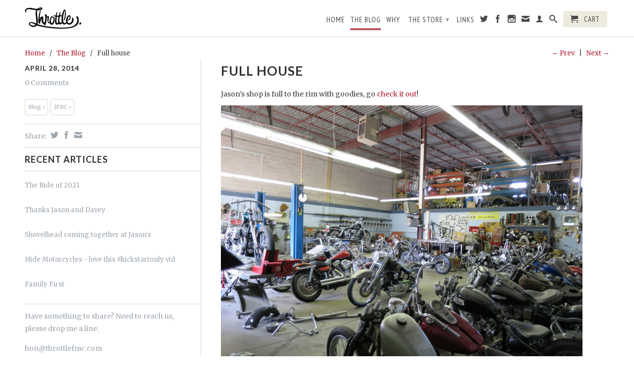

--- FILE ---
content_type: text/html; charset=utf-8
request_url: https://www.throttlefmc.com/blogs/throttlemc/16706399-full-house
body_size: 11829
content:
<!DOCTYPE html>
<!--[if lt IE 7 ]><html class="ie ie6" lang="en"> <![endif]-->
<!--[if IE 7 ]><html class="ie ie7" lang="en"> <![endif]-->
<!--[if IE 8 ]><html class="ie ie8" lang="en"> <![endif]-->
<!--[if (gte IE 9)|!(IE)]><!--><html lang="en"> <!--<![endif]-->
  <head>
    <meta charset="utf-8">
    <meta http-equiv="cleartype" content="on">
    <meta name="robots" content="index,follow">
      
    <title>Full house | Throttle. Chops &amp; Bobs</title>

    
      <meta name="description" content="Jason&#39;s shop is full to the rim with goodies, go check it out!" />
    

    

<meta name="author" content="Throttle. Chops &amp; Bobs">
<meta property="og:url" content="https://www.throttlefmc.com/blogs/throttlemc/16706399-full-house">
<meta property="og:site_name" content="Throttle. Chops &amp; Bobs">


  <meta property="og:type" content="article">
  <meta property="og:title" content="Full house">
  
  
    
    
    
  <meta property="og:image" content="http://cdn.shopify.com/s/files/1/0648/3795/files/blog_busy1.jpg?16914">
  <meta property="og:image:secure_url" content="https://cdn.shopify.com/s/files/1/0648/3795/files/blog_busy1.jpg?16914">
    
  


  <meta property="og:description" content="Jason&#39;s shop is full to the rim with goodies, go check it out!">





  <meta name="twitter:site" content="@shopify">


  <meta name="twitter:card" content="summary">
  <meta name="twitter:title" content="Full house">
  <meta name="twitter:description" content="Jason&#39;s shop is full to the rim with goodies, go check it out!   ">
  
  
    
    
    
    <meta property="twitter:image" content="http://cdn.shopify.com/s/files/1/0648/3795/files/blog_busy1.jpg?16914">
    
  


    
    

    <!-- Mobile Specific Metas -->
    <meta name="HandheldFriendly" content="True">
    <meta name="MobileOptimized" content="320">
    <meta name="viewport" content="width=device-width, initial-scale=1, maximum-scale=1"> 

    <!-- Stylesheets -->
    <link href="//www.throttlefmc.com/cdn/shop/t/2/assets/styles.css?v=183223393422937779131674755477" rel="stylesheet" type="text/css" media="all" />
    <!--[if lte IE 9]>
      <link href="//www.throttlefmc.com/cdn/shop/t/2/assets/ie.css?v=16370617434440559491410359038" rel="stylesheet" type="text/css" media="all" />
    <![endif]-->
    <!--[if lte IE 7]>
      //www.throttlefmc.com/cdn/shop/t/2/assets/lte-ie7.js?v=163036231798125265921410359037
    <![endif]-->

    <!-- Icons -->
    <link rel="shortcut icon" type="image/x-icon" href="//www.throttlefmc.com/cdn/shop/t/2/assets/favicon.png?v=62823297151834902011410406789">
    <link rel="canonical" href="https://www.throttlefmc.com/blogs/throttlemc/16706399-full-house" />

    <!-- Custom Fonts -->
    <link href='//fonts.googleapis.com/css?family=.|Lato:light,normal,bold|Lato:light,normal,bold|PT+Sans+Narrow:light,normal,bold|Merriweather:light,normal,bold' rel='stylesheet' type='text/css'>
    
    

    <!-- jQuery and jQuery fallback -->
    <script src="//ajax.googleapis.com/ajax/libs/jquery/1.11.1/jquery.min.js"></script>
    <script>window.jQuery || document.write("<script src='//www.throttlefmc.com/cdn/shop/t/2/assets/jquery.min.js?v=134162713284037891001410359037'>\x3C/script>")</script>
    <script src="//www.throttlefmc.com/cdn/shop/t/2/assets/app.js?v=121867184203066933311413490915" type="text/javascript"></script>
    <script src="//www.throttlefmc.com/cdn/shop/t/2/assets/cloudzoom.js?v=104616995397853539871410359036" type="text/javascript"></script>
    <script src="//www.throttlefmc.com/cdn/shopifycloud/storefront/assets/themes_support/option_selection-b017cd28.js" type="text/javascript"></script>        
  
    <script src="//www.throttlefmc.com/cdn/shop/t/2/assets/blog-pop.js?v=69828235058188950911413482778" type="text/javascript"></script>
    
    
    
    <script>window.performance && window.performance.mark && window.performance.mark('shopify.content_for_header.start');</script><meta id="shopify-digital-wallet" name="shopify-digital-wallet" content="/6483795/digital_wallets/dialog">
<meta name="shopify-checkout-api-token" content="ae63e714454a33551a230e1511ef9e0f">
<meta id="in-context-paypal-metadata" data-shop-id="6483795" data-venmo-supported="false" data-environment="production" data-locale="en_US" data-paypal-v4="true" data-currency="USD">
<link rel="alternate" type="application/atom+xml" title="Feed" href="/blogs/throttlemc.atom" />
<script async="async" src="/checkouts/internal/preloads.js?locale=en-US"></script>
<script id="shopify-features" type="application/json">{"accessToken":"ae63e714454a33551a230e1511ef9e0f","betas":["rich-media-storefront-analytics"],"domain":"www.throttlefmc.com","predictiveSearch":true,"shopId":6483795,"locale":"en"}</script>
<script>var Shopify = Shopify || {};
Shopify.shop = "throttlemc.myshopify.com";
Shopify.locale = "en";
Shopify.currency = {"active":"USD","rate":"1.0"};
Shopify.country = "US";
Shopify.theme = {"name":"Retina","id":10726735,"schema_name":null,"schema_version":null,"theme_store_id":601,"role":"main"};
Shopify.theme.handle = "null";
Shopify.theme.style = {"id":null,"handle":null};
Shopify.cdnHost = "www.throttlefmc.com/cdn";
Shopify.routes = Shopify.routes || {};
Shopify.routes.root = "/";</script>
<script type="module">!function(o){(o.Shopify=o.Shopify||{}).modules=!0}(window);</script>
<script>!function(o){function n(){var o=[];function n(){o.push(Array.prototype.slice.apply(arguments))}return n.q=o,n}var t=o.Shopify=o.Shopify||{};t.loadFeatures=n(),t.autoloadFeatures=n()}(window);</script>
<script id="shop-js-analytics" type="application/json">{"pageType":"article"}</script>
<script defer="defer" async type="module" src="//www.throttlefmc.com/cdn/shopifycloud/shop-js/modules/v2/client.init-shop-cart-sync_BApSsMSl.en.esm.js"></script>
<script defer="defer" async type="module" src="//www.throttlefmc.com/cdn/shopifycloud/shop-js/modules/v2/chunk.common_CBoos6YZ.esm.js"></script>
<script type="module">
  await import("//www.throttlefmc.com/cdn/shopifycloud/shop-js/modules/v2/client.init-shop-cart-sync_BApSsMSl.en.esm.js");
await import("//www.throttlefmc.com/cdn/shopifycloud/shop-js/modules/v2/chunk.common_CBoos6YZ.esm.js");

  window.Shopify.SignInWithShop?.initShopCartSync?.({"fedCMEnabled":true,"windoidEnabled":true});

</script>
<script id="__st">var __st={"a":6483795,"offset":-18000,"reqid":"3fb44f39-0a6a-4abc-b6f5-3aa092e7c498-1768863116","pageurl":"www.throttlefmc.com\/blogs\/throttlemc\/16706399-full-house","s":"articles-16706399","u":"f656e5b921ae","p":"article","rtyp":"article","rid":16706399};</script>
<script>window.ShopifyPaypalV4VisibilityTracking = true;</script>
<script id="captcha-bootstrap">!function(){'use strict';const t='contact',e='account',n='new_comment',o=[[t,t],['blogs',n],['comments',n],[t,'customer']],c=[[e,'customer_login'],[e,'guest_login'],[e,'recover_customer_password'],[e,'create_customer']],r=t=>t.map((([t,e])=>`form[action*='/${t}']:not([data-nocaptcha='true']) input[name='form_type'][value='${e}']`)).join(','),a=t=>()=>t?[...document.querySelectorAll(t)].map((t=>t.form)):[];function s(){const t=[...o],e=r(t);return a(e)}const i='password',u='form_key',d=['recaptcha-v3-token','g-recaptcha-response','h-captcha-response',i],f=()=>{try{return window.sessionStorage}catch{return}},m='__shopify_v',_=t=>t.elements[u];function p(t,e,n=!1){try{const o=window.sessionStorage,c=JSON.parse(o.getItem(e)),{data:r}=function(t){const{data:e,action:n}=t;return t[m]||n?{data:e,action:n}:{data:t,action:n}}(c);for(const[e,n]of Object.entries(r))t.elements[e]&&(t.elements[e].value=n);n&&o.removeItem(e)}catch(o){console.error('form repopulation failed',{error:o})}}const l='form_type',E='cptcha';function T(t){t.dataset[E]=!0}const w=window,h=w.document,L='Shopify',v='ce_forms',y='captcha';let A=!1;((t,e)=>{const n=(g='f06e6c50-85a8-45c8-87d0-21a2b65856fe',I='https://cdn.shopify.com/shopifycloud/storefront-forms-hcaptcha/ce_storefront_forms_captcha_hcaptcha.v1.5.2.iife.js',D={infoText:'Protected by hCaptcha',privacyText:'Privacy',termsText:'Terms'},(t,e,n)=>{const o=w[L][v],c=o.bindForm;if(c)return c(t,g,e,D).then(n);var r;o.q.push([[t,g,e,D],n]),r=I,A||(h.body.append(Object.assign(h.createElement('script'),{id:'captcha-provider',async:!0,src:r})),A=!0)});var g,I,D;w[L]=w[L]||{},w[L][v]=w[L][v]||{},w[L][v].q=[],w[L][y]=w[L][y]||{},w[L][y].protect=function(t,e){n(t,void 0,e),T(t)},Object.freeze(w[L][y]),function(t,e,n,w,h,L){const[v,y,A,g]=function(t,e,n){const i=e?o:[],u=t?c:[],d=[...i,...u],f=r(d),m=r(i),_=r(d.filter((([t,e])=>n.includes(e))));return[a(f),a(m),a(_),s()]}(w,h,L),I=t=>{const e=t.target;return e instanceof HTMLFormElement?e:e&&e.form},D=t=>v().includes(t);t.addEventListener('submit',(t=>{const e=I(t);if(!e)return;const n=D(e)&&!e.dataset.hcaptchaBound&&!e.dataset.recaptchaBound,o=_(e),c=g().includes(e)&&(!o||!o.value);(n||c)&&t.preventDefault(),c&&!n&&(function(t){try{if(!f())return;!function(t){const e=f();if(!e)return;const n=_(t);if(!n)return;const o=n.value;o&&e.removeItem(o)}(t);const e=Array.from(Array(32),(()=>Math.random().toString(36)[2])).join('');!function(t,e){_(t)||t.append(Object.assign(document.createElement('input'),{type:'hidden',name:u})),t.elements[u].value=e}(t,e),function(t,e){const n=f();if(!n)return;const o=[...t.querySelectorAll(`input[type='${i}']`)].map((({name:t})=>t)),c=[...d,...o],r={};for(const[a,s]of new FormData(t).entries())c.includes(a)||(r[a]=s);n.setItem(e,JSON.stringify({[m]:1,action:t.action,data:r}))}(t,e)}catch(e){console.error('failed to persist form',e)}}(e),e.submit())}));const S=(t,e)=>{t&&!t.dataset[E]&&(n(t,e.some((e=>e===t))),T(t))};for(const o of['focusin','change'])t.addEventListener(o,(t=>{const e=I(t);D(e)&&S(e,y())}));const B=e.get('form_key'),M=e.get(l),P=B&&M;t.addEventListener('DOMContentLoaded',(()=>{const t=y();if(P)for(const e of t)e.elements[l].value===M&&p(e,B);[...new Set([...A(),...v().filter((t=>'true'===t.dataset.shopifyCaptcha))])].forEach((e=>S(e,t)))}))}(h,new URLSearchParams(w.location.search),n,t,e,['guest_login'])})(!0,!0)}();</script>
<script integrity="sha256-4kQ18oKyAcykRKYeNunJcIwy7WH5gtpwJnB7kiuLZ1E=" data-source-attribution="shopify.loadfeatures" defer="defer" src="//www.throttlefmc.com/cdn/shopifycloud/storefront/assets/storefront/load_feature-a0a9edcb.js" crossorigin="anonymous"></script>
<script data-source-attribution="shopify.dynamic_checkout.dynamic.init">var Shopify=Shopify||{};Shopify.PaymentButton=Shopify.PaymentButton||{isStorefrontPortableWallets:!0,init:function(){window.Shopify.PaymentButton.init=function(){};var t=document.createElement("script");t.src="https://www.throttlefmc.com/cdn/shopifycloud/portable-wallets/latest/portable-wallets.en.js",t.type="module",document.head.appendChild(t)}};
</script>
<script data-source-attribution="shopify.dynamic_checkout.buyer_consent">
  function portableWalletsHideBuyerConsent(e){var t=document.getElementById("shopify-buyer-consent"),n=document.getElementById("shopify-subscription-policy-button");t&&n&&(t.classList.add("hidden"),t.setAttribute("aria-hidden","true"),n.removeEventListener("click",e))}function portableWalletsShowBuyerConsent(e){var t=document.getElementById("shopify-buyer-consent"),n=document.getElementById("shopify-subscription-policy-button");t&&n&&(t.classList.remove("hidden"),t.removeAttribute("aria-hidden"),n.addEventListener("click",e))}window.Shopify?.PaymentButton&&(window.Shopify.PaymentButton.hideBuyerConsent=portableWalletsHideBuyerConsent,window.Shopify.PaymentButton.showBuyerConsent=portableWalletsShowBuyerConsent);
</script>
<script data-source-attribution="shopify.dynamic_checkout.cart.bootstrap">document.addEventListener("DOMContentLoaded",(function(){function t(){return document.querySelector("shopify-accelerated-checkout-cart, shopify-accelerated-checkout")}if(t())Shopify.PaymentButton.init();else{new MutationObserver((function(e,n){t()&&(Shopify.PaymentButton.init(),n.disconnect())})).observe(document.body,{childList:!0,subtree:!0})}}));
</script>
<link id="shopify-accelerated-checkout-styles" rel="stylesheet" media="screen" href="https://www.throttlefmc.com/cdn/shopifycloud/portable-wallets/latest/accelerated-checkout-backwards-compat.css" crossorigin="anonymous">
<style id="shopify-accelerated-checkout-cart">
        #shopify-buyer-consent {
  margin-top: 1em;
  display: inline-block;
  width: 100%;
}

#shopify-buyer-consent.hidden {
  display: none;
}

#shopify-subscription-policy-button {
  background: none;
  border: none;
  padding: 0;
  text-decoration: underline;
  font-size: inherit;
  cursor: pointer;
}

#shopify-subscription-policy-button::before {
  box-shadow: none;
}

      </style>

<script>window.performance && window.performance.mark && window.performance.mark('shopify.content_for_header.end');</script>
  <link href="https://monorail-edge.shopifysvc.com" rel="dns-prefetch">
<script>(function(){if ("sendBeacon" in navigator && "performance" in window) {try {var session_token_from_headers = performance.getEntriesByType('navigation')[0].serverTiming.find(x => x.name == '_s').description;} catch {var session_token_from_headers = undefined;}var session_cookie_matches = document.cookie.match(/_shopify_s=([^;]*)/);var session_token_from_cookie = session_cookie_matches && session_cookie_matches.length === 2 ? session_cookie_matches[1] : "";var session_token = session_token_from_headers || session_token_from_cookie || "";function handle_abandonment_event(e) {var entries = performance.getEntries().filter(function(entry) {return /monorail-edge.shopifysvc.com/.test(entry.name);});if (!window.abandonment_tracked && entries.length === 0) {window.abandonment_tracked = true;var currentMs = Date.now();var navigation_start = performance.timing.navigationStart;var payload = {shop_id: 6483795,url: window.location.href,navigation_start,duration: currentMs - navigation_start,session_token,page_type: "article"};window.navigator.sendBeacon("https://monorail-edge.shopifysvc.com/v1/produce", JSON.stringify({schema_id: "online_store_buyer_site_abandonment/1.1",payload: payload,metadata: {event_created_at_ms: currentMs,event_sent_at_ms: currentMs}}));}}window.addEventListener('pagehide', handle_abandonment_event);}}());</script>
<script id="web-pixels-manager-setup">(function e(e,d,r,n,o){if(void 0===o&&(o={}),!Boolean(null===(a=null===(i=window.Shopify)||void 0===i?void 0:i.analytics)||void 0===a?void 0:a.replayQueue)){var i,a;window.Shopify=window.Shopify||{};var t=window.Shopify;t.analytics=t.analytics||{};var s=t.analytics;s.replayQueue=[],s.publish=function(e,d,r){return s.replayQueue.push([e,d,r]),!0};try{self.performance.mark("wpm:start")}catch(e){}var l=function(){var e={modern:/Edge?\/(1{2}[4-9]|1[2-9]\d|[2-9]\d{2}|\d{4,})\.\d+(\.\d+|)|Firefox\/(1{2}[4-9]|1[2-9]\d|[2-9]\d{2}|\d{4,})\.\d+(\.\d+|)|Chrom(ium|e)\/(9{2}|\d{3,})\.\d+(\.\d+|)|(Maci|X1{2}).+ Version\/(15\.\d+|(1[6-9]|[2-9]\d|\d{3,})\.\d+)([,.]\d+|)( \(\w+\)|)( Mobile\/\w+|) Safari\/|Chrome.+OPR\/(9{2}|\d{3,})\.\d+\.\d+|(CPU[ +]OS|iPhone[ +]OS|CPU[ +]iPhone|CPU IPhone OS|CPU iPad OS)[ +]+(15[._]\d+|(1[6-9]|[2-9]\d|\d{3,})[._]\d+)([._]\d+|)|Android:?[ /-](13[3-9]|1[4-9]\d|[2-9]\d{2}|\d{4,})(\.\d+|)(\.\d+|)|Android.+Firefox\/(13[5-9]|1[4-9]\d|[2-9]\d{2}|\d{4,})\.\d+(\.\d+|)|Android.+Chrom(ium|e)\/(13[3-9]|1[4-9]\d|[2-9]\d{2}|\d{4,})\.\d+(\.\d+|)|SamsungBrowser\/([2-9]\d|\d{3,})\.\d+/,legacy:/Edge?\/(1[6-9]|[2-9]\d|\d{3,})\.\d+(\.\d+|)|Firefox\/(5[4-9]|[6-9]\d|\d{3,})\.\d+(\.\d+|)|Chrom(ium|e)\/(5[1-9]|[6-9]\d|\d{3,})\.\d+(\.\d+|)([\d.]+$|.*Safari\/(?![\d.]+ Edge\/[\d.]+$))|(Maci|X1{2}).+ Version\/(10\.\d+|(1[1-9]|[2-9]\d|\d{3,})\.\d+)([,.]\d+|)( \(\w+\)|)( Mobile\/\w+|) Safari\/|Chrome.+OPR\/(3[89]|[4-9]\d|\d{3,})\.\d+\.\d+|(CPU[ +]OS|iPhone[ +]OS|CPU[ +]iPhone|CPU IPhone OS|CPU iPad OS)[ +]+(10[._]\d+|(1[1-9]|[2-9]\d|\d{3,})[._]\d+)([._]\d+|)|Android:?[ /-](13[3-9]|1[4-9]\d|[2-9]\d{2}|\d{4,})(\.\d+|)(\.\d+|)|Mobile Safari.+OPR\/([89]\d|\d{3,})\.\d+\.\d+|Android.+Firefox\/(13[5-9]|1[4-9]\d|[2-9]\d{2}|\d{4,})\.\d+(\.\d+|)|Android.+Chrom(ium|e)\/(13[3-9]|1[4-9]\d|[2-9]\d{2}|\d{4,})\.\d+(\.\d+|)|Android.+(UC? ?Browser|UCWEB|U3)[ /]?(15\.([5-9]|\d{2,})|(1[6-9]|[2-9]\d|\d{3,})\.\d+)\.\d+|SamsungBrowser\/(5\.\d+|([6-9]|\d{2,})\.\d+)|Android.+MQ{2}Browser\/(14(\.(9|\d{2,})|)|(1[5-9]|[2-9]\d|\d{3,})(\.\d+|))(\.\d+|)|K[Aa][Ii]OS\/(3\.\d+|([4-9]|\d{2,})\.\d+)(\.\d+|)/},d=e.modern,r=e.legacy,n=navigator.userAgent;return n.match(d)?"modern":n.match(r)?"legacy":"unknown"}(),u="modern"===l?"modern":"legacy",c=(null!=n?n:{modern:"",legacy:""})[u],f=function(e){return[e.baseUrl,"/wpm","/b",e.hashVersion,"modern"===e.buildTarget?"m":"l",".js"].join("")}({baseUrl:d,hashVersion:r,buildTarget:u}),m=function(e){var d=e.version,r=e.bundleTarget,n=e.surface,o=e.pageUrl,i=e.monorailEndpoint;return{emit:function(e){var a=e.status,t=e.errorMsg,s=(new Date).getTime(),l=JSON.stringify({metadata:{event_sent_at_ms:s},events:[{schema_id:"web_pixels_manager_load/3.1",payload:{version:d,bundle_target:r,page_url:o,status:a,surface:n,error_msg:t},metadata:{event_created_at_ms:s}}]});if(!i)return console&&console.warn&&console.warn("[Web Pixels Manager] No Monorail endpoint provided, skipping logging."),!1;try{return self.navigator.sendBeacon.bind(self.navigator)(i,l)}catch(e){}var u=new XMLHttpRequest;try{return u.open("POST",i,!0),u.setRequestHeader("Content-Type","text/plain"),u.send(l),!0}catch(e){return console&&console.warn&&console.warn("[Web Pixels Manager] Got an unhandled error while logging to Monorail."),!1}}}}({version:r,bundleTarget:l,surface:e.surface,pageUrl:self.location.href,monorailEndpoint:e.monorailEndpoint});try{o.browserTarget=l,function(e){var d=e.src,r=e.async,n=void 0===r||r,o=e.onload,i=e.onerror,a=e.sri,t=e.scriptDataAttributes,s=void 0===t?{}:t,l=document.createElement("script"),u=document.querySelector("head"),c=document.querySelector("body");if(l.async=n,l.src=d,a&&(l.integrity=a,l.crossOrigin="anonymous"),s)for(var f in s)if(Object.prototype.hasOwnProperty.call(s,f))try{l.dataset[f]=s[f]}catch(e){}if(o&&l.addEventListener("load",o),i&&l.addEventListener("error",i),u)u.appendChild(l);else{if(!c)throw new Error("Did not find a head or body element to append the script");c.appendChild(l)}}({src:f,async:!0,onload:function(){if(!function(){var e,d;return Boolean(null===(d=null===(e=window.Shopify)||void 0===e?void 0:e.analytics)||void 0===d?void 0:d.initialized)}()){var d=window.webPixelsManager.init(e)||void 0;if(d){var r=window.Shopify.analytics;r.replayQueue.forEach((function(e){var r=e[0],n=e[1],o=e[2];d.publishCustomEvent(r,n,o)})),r.replayQueue=[],r.publish=d.publishCustomEvent,r.visitor=d.visitor,r.initialized=!0}}},onerror:function(){return m.emit({status:"failed",errorMsg:"".concat(f," has failed to load")})},sri:function(e){var d=/^sha384-[A-Za-z0-9+/=]+$/;return"string"==typeof e&&d.test(e)}(c)?c:"",scriptDataAttributes:o}),m.emit({status:"loading"})}catch(e){m.emit({status:"failed",errorMsg:(null==e?void 0:e.message)||"Unknown error"})}}})({shopId: 6483795,storefrontBaseUrl: "https://www.throttlefmc.com",extensionsBaseUrl: "https://extensions.shopifycdn.com/cdn/shopifycloud/web-pixels-manager",monorailEndpoint: "https://monorail-edge.shopifysvc.com/unstable/produce_batch",surface: "storefront-renderer",enabledBetaFlags: ["2dca8a86"],webPixelsConfigList: [{"id":"82903212","eventPayloadVersion":"v1","runtimeContext":"LAX","scriptVersion":"1","type":"CUSTOM","privacyPurposes":["ANALYTICS"],"name":"Google Analytics tag (migrated)"},{"id":"shopify-app-pixel","configuration":"{}","eventPayloadVersion":"v1","runtimeContext":"STRICT","scriptVersion":"0450","apiClientId":"shopify-pixel","type":"APP","privacyPurposes":["ANALYTICS","MARKETING"]},{"id":"shopify-custom-pixel","eventPayloadVersion":"v1","runtimeContext":"LAX","scriptVersion":"0450","apiClientId":"shopify-pixel","type":"CUSTOM","privacyPurposes":["ANALYTICS","MARKETING"]}],isMerchantRequest: false,initData: {"shop":{"name":"Throttle. Chops \u0026 Bobs","paymentSettings":{"currencyCode":"USD"},"myshopifyDomain":"throttlemc.myshopify.com","countryCode":"CA","storefrontUrl":"https:\/\/www.throttlefmc.com"},"customer":null,"cart":null,"checkout":null,"productVariants":[],"purchasingCompany":null},},"https://www.throttlefmc.com/cdn","fcfee988w5aeb613cpc8e4bc33m6693e112",{"modern":"","legacy":""},{"shopId":"6483795","storefrontBaseUrl":"https:\/\/www.throttlefmc.com","extensionBaseUrl":"https:\/\/extensions.shopifycdn.com\/cdn\/shopifycloud\/web-pixels-manager","surface":"storefront-renderer","enabledBetaFlags":"[\"2dca8a86\"]","isMerchantRequest":"false","hashVersion":"fcfee988w5aeb613cpc8e4bc33m6693e112","publish":"custom","events":"[[\"page_viewed\",{}]]"});</script><script>
  window.ShopifyAnalytics = window.ShopifyAnalytics || {};
  window.ShopifyAnalytics.meta = window.ShopifyAnalytics.meta || {};
  window.ShopifyAnalytics.meta.currency = 'USD';
  var meta = {"page":{"pageType":"article","resourceType":"article","resourceId":16706399,"requestId":"3fb44f39-0a6a-4abc-b6f5-3aa092e7c498-1768863116"}};
  for (var attr in meta) {
    window.ShopifyAnalytics.meta[attr] = meta[attr];
  }
</script>
<script class="analytics">
  (function () {
    var customDocumentWrite = function(content) {
      var jquery = null;

      if (window.jQuery) {
        jquery = window.jQuery;
      } else if (window.Checkout && window.Checkout.$) {
        jquery = window.Checkout.$;
      }

      if (jquery) {
        jquery('body').append(content);
      }
    };

    var hasLoggedConversion = function(token) {
      if (token) {
        return document.cookie.indexOf('loggedConversion=' + token) !== -1;
      }
      return false;
    }

    var setCookieIfConversion = function(token) {
      if (token) {
        var twoMonthsFromNow = new Date(Date.now());
        twoMonthsFromNow.setMonth(twoMonthsFromNow.getMonth() + 2);

        document.cookie = 'loggedConversion=' + token + '; expires=' + twoMonthsFromNow;
      }
    }

    var trekkie = window.ShopifyAnalytics.lib = window.trekkie = window.trekkie || [];
    if (trekkie.integrations) {
      return;
    }
    trekkie.methods = [
      'identify',
      'page',
      'ready',
      'track',
      'trackForm',
      'trackLink'
    ];
    trekkie.factory = function(method) {
      return function() {
        var args = Array.prototype.slice.call(arguments);
        args.unshift(method);
        trekkie.push(args);
        return trekkie;
      };
    };
    for (var i = 0; i < trekkie.methods.length; i++) {
      var key = trekkie.methods[i];
      trekkie[key] = trekkie.factory(key);
    }
    trekkie.load = function(config) {
      trekkie.config = config || {};
      trekkie.config.initialDocumentCookie = document.cookie;
      var first = document.getElementsByTagName('script')[0];
      var script = document.createElement('script');
      script.type = 'text/javascript';
      script.onerror = function(e) {
        var scriptFallback = document.createElement('script');
        scriptFallback.type = 'text/javascript';
        scriptFallback.onerror = function(error) {
                var Monorail = {
      produce: function produce(monorailDomain, schemaId, payload) {
        var currentMs = new Date().getTime();
        var event = {
          schema_id: schemaId,
          payload: payload,
          metadata: {
            event_created_at_ms: currentMs,
            event_sent_at_ms: currentMs
          }
        };
        return Monorail.sendRequest("https://" + monorailDomain + "/v1/produce", JSON.stringify(event));
      },
      sendRequest: function sendRequest(endpointUrl, payload) {
        // Try the sendBeacon API
        if (window && window.navigator && typeof window.navigator.sendBeacon === 'function' && typeof window.Blob === 'function' && !Monorail.isIos12()) {
          var blobData = new window.Blob([payload], {
            type: 'text/plain'
          });

          if (window.navigator.sendBeacon(endpointUrl, blobData)) {
            return true;
          } // sendBeacon was not successful

        } // XHR beacon

        var xhr = new XMLHttpRequest();

        try {
          xhr.open('POST', endpointUrl);
          xhr.setRequestHeader('Content-Type', 'text/plain');
          xhr.send(payload);
        } catch (e) {
          console.log(e);
        }

        return false;
      },
      isIos12: function isIos12() {
        return window.navigator.userAgent.lastIndexOf('iPhone; CPU iPhone OS 12_') !== -1 || window.navigator.userAgent.lastIndexOf('iPad; CPU OS 12_') !== -1;
      }
    };
    Monorail.produce('monorail-edge.shopifysvc.com',
      'trekkie_storefront_load_errors/1.1',
      {shop_id: 6483795,
      theme_id: 10726735,
      app_name: "storefront",
      context_url: window.location.href,
      source_url: "//www.throttlefmc.com/cdn/s/trekkie.storefront.cd680fe47e6c39ca5d5df5f0a32d569bc48c0f27.min.js"});

        };
        scriptFallback.async = true;
        scriptFallback.src = '//www.throttlefmc.com/cdn/s/trekkie.storefront.cd680fe47e6c39ca5d5df5f0a32d569bc48c0f27.min.js';
        first.parentNode.insertBefore(scriptFallback, first);
      };
      script.async = true;
      script.src = '//www.throttlefmc.com/cdn/s/trekkie.storefront.cd680fe47e6c39ca5d5df5f0a32d569bc48c0f27.min.js';
      first.parentNode.insertBefore(script, first);
    };
    trekkie.load(
      {"Trekkie":{"appName":"storefront","development":false,"defaultAttributes":{"shopId":6483795,"isMerchantRequest":null,"themeId":10726735,"themeCityHash":"10419093690474597513","contentLanguage":"en","currency":"USD","eventMetadataId":"fe2993f1-a276-46dc-8c02-3bd53b9b1a21"},"isServerSideCookieWritingEnabled":true,"monorailRegion":"shop_domain","enabledBetaFlags":["65f19447"]},"Session Attribution":{},"S2S":{"facebookCapiEnabled":false,"source":"trekkie-storefront-renderer","apiClientId":580111}}
    );

    var loaded = false;
    trekkie.ready(function() {
      if (loaded) return;
      loaded = true;

      window.ShopifyAnalytics.lib = window.trekkie;

      var originalDocumentWrite = document.write;
      document.write = customDocumentWrite;
      try { window.ShopifyAnalytics.merchantGoogleAnalytics.call(this); } catch(error) {};
      document.write = originalDocumentWrite;

      window.ShopifyAnalytics.lib.page(null,{"pageType":"article","resourceType":"article","resourceId":16706399,"requestId":"3fb44f39-0a6a-4abc-b6f5-3aa092e7c498-1768863116","shopifyEmitted":true});

      var match = window.location.pathname.match(/checkouts\/(.+)\/(thank_you|post_purchase)/)
      var token = match? match[1]: undefined;
      if (!hasLoggedConversion(token)) {
        setCookieIfConversion(token);
        
      }
    });


        var eventsListenerScript = document.createElement('script');
        eventsListenerScript.async = true;
        eventsListenerScript.src = "//www.throttlefmc.com/cdn/shopifycloud/storefront/assets/shop_events_listener-3da45d37.js";
        document.getElementsByTagName('head')[0].appendChild(eventsListenerScript);

})();</script>
  <script>
  if (!window.ga || (window.ga && typeof window.ga !== 'function')) {
    window.ga = function ga() {
      (window.ga.q = window.ga.q || []).push(arguments);
      if (window.Shopify && window.Shopify.analytics && typeof window.Shopify.analytics.publish === 'function') {
        window.Shopify.analytics.publish("ga_stub_called", {}, {sendTo: "google_osp_migration"});
      }
      console.error("Shopify's Google Analytics stub called with:", Array.from(arguments), "\nSee https://help.shopify.com/manual/promoting-marketing/pixels/pixel-migration#google for more information.");
    };
    if (window.Shopify && window.Shopify.analytics && typeof window.Shopify.analytics.publish === 'function') {
      window.Shopify.analytics.publish("ga_stub_initialized", {}, {sendTo: "google_osp_migration"});
    }
  }
</script>
<script
  defer
  src="https://www.throttlefmc.com/cdn/shopifycloud/perf-kit/shopify-perf-kit-3.0.4.min.js"
  data-application="storefront-renderer"
  data-shop-id="6483795"
  data-render-region="gcp-us-central1"
  data-page-type="article"
  data-theme-instance-id="10726735"
  data-theme-name=""
  data-theme-version=""
  data-monorail-region="shop_domain"
  data-resource-timing-sampling-rate="10"
  data-shs="true"
  data-shs-beacon="true"
  data-shs-export-with-fetch="true"
  data-shs-logs-sample-rate="1"
  data-shs-beacon-endpoint="https://www.throttlefmc.com/api/collect"
></script>
</head>
  <body class="article">
    <div>
      <div id="header" class="mm-fixed-top">
        <a href="#nav" class="icon-menu"> <span>Menu</span></a>
        <a href="#cart" class="icon-cart right"> <span>Cart</span></a>
      </div>
      
      <div class="hidden">
        <div id="nav">
          <ul>
            
              
                <li ><a href="/" title="Home">Home</a></li>
              
            
              
                <li class="Selected"><a href="/blogs/throttlemc" title="The Blog">The Blog</a></li>
              
            
              
                <li ><a href="/pages/why" title="Why">Why</a></li>
              
            
              
                <li ><a href="/collections/all" title="The Store">The Store</a>
                  <ul>
                    
                      
                        <li ><a href="/collections/artist-series-2014" title="All Artists">All Artists</a></li>
                      
                    
                      
                        <li ><a href="/collections/throttle-x-adam-nickel" title="Adam Nickel">Adam Nickel</a></li>
                      
                    
                      
                        <li ><a href="/collections/throttle-x-fustyworks" title="FustyWorks">FustyWorks</a></li>
                      
                    
                      
                        <li ><a href="/collections/throttle-x-grimb" title="GRIMB">GRIMB</a></li>
                      
                    
                      
                      <li ><a href="/collections/throttle-x-weesner" title="Weesner">Weesner</a> 
                        <ul>
                                                  
                            <li ><a href="/products/throttle-x-weesner-tee" title="Men's">Men's</a></li>
                                                  
                            <li ><a href="/products/throttle-x-weesner-womens-tee" title="Women's">Women's</a></li>
                          
                        </ul>
                      </li>
                      
                    
                  </ul>
                </li>
              
            
              
                <li ><a href="/pages/links" title="Links">Links</a></li>
              
            
            
              <li>
                <a href="/account" title="My Account ">My Account</a>
              </li>
              
            
          </ul>
        </div> 
          
        <div id="cart">
          <ul>
            <li class="mm-subtitle"><a class="mm-subclose continue" href="#cart">Continue Shopping</a></li>

            
              <li class="Label">Your Cart is Empty</li>
            
          </ul>
        </div>
      </div>

      <div class="header mm-fixed-top header_bar">
        <div class="container"> 
          <div class="four columns logo">
            <a href="https://www.throttlefmc.com" title="Throttle. Chops &amp; Bobs">
              
                <img src="//www.throttlefmc.com/cdn/shop/t/2/assets/logo.png?v=81522250534116248041410382811" alt="Throttle. Chops &amp; Bobs" data-src="//www.throttlefmc.com/cdn/shop/t/2/assets/logo.png?v=81522250534116248041410382811" data-src-home="//www.throttlefmc.com/cdn/shop/t/2/assets/logo_home.png?v=70761168733115602211410381932" />
              
            </a>
          </div>

          <div class="twelve columns nav mobile_hidden">
            <ul class="menu">
              
                
                  <li><a href="/" title="Home" class="top-link ">Home</a></li>
                
              
                
                  <li><a href="/blogs/throttlemc" title="The Blog" class="top-link active">The Blog</a></li>
                
              
                
                  <li><a href="/pages/why" title="Why" class="top-link ">Why</a></li>
                
              
                

                  
                  
                  
                  

                  <li><a href="/collections/all" title="The Store" class="sub-menu    ">The Store                     
                    <span class="arrow">▾</span></a> 
                    <div class="dropdown ">
                      <ul>
                        
                        
                        
                          
                          <li><a href="/collections/artist-series-2014" title="All Artists">All Artists</a></li>
                          

                          
                        
                          
                          <li><a href="/collections/throttle-x-adam-nickel" title="Adam Nickel">Adam Nickel</a></li>
                          

                          
                        
                          
                          <li><a href="/collections/throttle-x-fustyworks" title="FustyWorks">FustyWorks</a></li>
                          

                          
                        
                          
                          <li><a href="/collections/throttle-x-grimb" title="GRIMB">GRIMB</a></li>
                          

                          
                        
                          
                          <li><a href="/collections/throttle-x-weesner" title="Weesner">Weesner</a></li>
                          
                            
                              
                              <li>
                                <a class="sub-link" href="/products/throttle-x-weesner-tee" title="Men's">Men's</a>
                              </li>
                            
                              
                              <li>
                                <a class="sub-link" href="/products/throttle-x-weesner-womens-tee" title="Women's">Women's</a>
                              </li>
                            
                          

                          
                        
                      </ul>
                    </div>
                  </li>
                
              
                
                  <li><a href="/pages/links" title="Links" class="top-link ">Links</a></li>
                
              
            
              
                
                  <li><a href="https://twitter.com/throttlefmc" title="Throttle. Chops &amp; Bobs on Twitter" rel="me" target="_blank" class="icon-twitter"></a></li>
                
                
                
                  <li><a href="https://www.facebook.com/Throttlefmc" title="Throttle. Chops &amp; Bobs on Facebook" rel="me" target="_blank" class="icon-facebook"></a></li>
                
                
                
                
                

                
                
                
                
                
                
                
                
                

                
                  <li><a href="http://instagram.com/throttlefmc" title="Throttle. Chops &amp; Bobs on Instagram" rel="me" target="_blank" class="icon-instagram"></a></li>
                

                
                  <li><a href="mailto:hon@throttlefmc.com" title="Email Throttle. Chops &amp; Bobs" target="_blank" class="icon-mail"></a></li>
                
              

              
                <li>
                  <a href="/account" title="My Account " class="icon-user"></a>
                </li>
              
              
                <li>
                  <a href="/search" title="Search" class="icon-search" id="search-toggle"></a>
                </li>
              
              
              <li>
                <a href="#cart" class="icon-cart cart-button"> <span>Cart</span></a>
              </li>
            </ul>
          </div>
        </div>
      </div>


      
        <div class="container main content"> 
      

      

      
        
  <div class="sixteen columns">
    <div class="clearfix breadcrumb">
      <div class="right mobile_hidden">       
        
          <a href="/blogs/throttlemc/16706395-jasons-56" title="Previous Article">&larr; Prev</a>
          &nbsp; | &nbsp;
        

        
          <a href="/blogs/throttlemc/16706403-panhead-brunch" title="Next Article">Next &rarr;</a>
        
      </div>

      <div class="breadcrumb">
        <span itemscope itemtype="http://data-vocabulary.org/Breadcrumb"><a href="https://www.throttlefmc.com" title="Throttle. Chops &amp; Bobs" itemprop="url"><span itemprop="title">Home</span></a></span> 
        &nbsp; / &nbsp;
        <span itemscope itemtype="http://data-vocabulary.org/Breadcrumb"><a href="/blogs/throttlemc" title="The Blog" itemprop="url"><span itemprop="title">The Blog</span></a></span>       
        &nbsp; / &nbsp;
        <span itemscope itemtype="http://data-vocabulary.org/Breadcrumb">Full house</span>
      </div>
    </div>
  </div>

  <div class="sixteen columns">
    <div class="five columns alpha omega blog_meta">
      <h6>
        April 28, 2014
      </h6>

      
        <p>
          <a href="/blogs/throttlemc/16706399-full-house#comments" class="title" title="Full house Comments">0 Comments</a>
        </p>
      

      
        <p class="meta">
          
            <a href="https://www.throttlefmc.com/blogs/throttlemc/tagged/blog" title="The Blog tagged Blog" class="tag">Blog &rsaquo;</a>
          
            <a href="https://www.throttlefmc.com/blogs/throttlemc/tagged/jprc" title="The Blog tagged JPRC" class="tag">JPRC &rsaquo;</a>
          
        </p>
      

      <hr />
     
        




  <div class="social_buttons">
    
<span class="social_buttons">
  Share: 

  <a href="https://twitter.com/intent/tweet?text=Check out Full house from @shopify: https://www.throttlefmc.com/blogs/throttlemc/16706399-full-house" target="_blank" class="icon-twitter" title="Share this on Twitter"></a>

    <a href="https://www.facebook.com/sharer/sharer.php?u=https://www.throttlefmc.com/blogs/throttlemc/16706399-full-house" target="_blank" class="icon-facebook" title="Share this on Facebook"></a>

    

    <a href="mailto:?subject=Thought you might like this article&amp;body=Hey, I was browsing Throttle. Chops &amp; Bobs. I wanted to share it with you.%0D%0A%0D%0Ahttps://www.throttlefmc.com/blogs/throttlemc/16706399-full-house" target="_blank" class="icon-mail" title="Email this to a friend"></a>
</span>


  </div>



      
        
        <h4 class="sidebar_title" style="margin-top:10px">Recent Articles</h4>
        <ul class="none recent_articles">
          
            <li>
              <a href="/blogs/throttlemc/the-ride-of-2021" title="The Ride of 2021">The Ride of 2021</a>
            </li>
          
            <li>
              <a href="/blogs/throttlemc/thanks-jason-and-davey" title="Thanks Jason and Davey">Thanks Jason and Davey</a>
            </li>
          
            <li>
              <a href="/blogs/throttlemc/shovelhead-coming-together-at-jasons" title="Shovelhead coming together at Jason&#39;s">Shovelhead coming together at Jason's</a>
            </li>
          
            <li>
              <a href="/blogs/throttlemc/hide-motorcycles-love-this-kickstartonly-vid" title="Hide Motorcycles - love this #kickstartonly vid">Hide Motorcycles - love this #kickstartonly vid</a>
            </li>
          
            <li>
              <a href="/blogs/throttlemc/family-first" title="Family First">Family First</a>
            </li>
          
        </ul>
      

      
        <hr />
        <p>Have something to share? Need to reach us, please drop me a line. </p>
<p><a href="mailto:hon@throttlefmc.com">hon@throttlefmc.com</a></p>
      

      <form class="search" action="/search">
        <input type="hidden" name="type" value="article" />
        <input style="width: 90%" type="text" name="q" class="search_box" placeholder="Search The Blog..." value="" />
      </form>
    </div>

    <div class="ten columns alpha blog_content">
      <h1><a href="/blogs/throttlemc/16706399-full-house" title="Full house">Full house</a></h1>

      Jason's shop is full to the rim with goodies, go <a href="http://www.jasonparkerracecars.com" target="_blank">check it out</a>! <a href="https://cdn.shopify.com/s/files/1/0648/3795/files/blog_busy1.jpg" title="" class="shutterset_singlepic4983"> <img class="post-inline-image" src="https://cdn.shopify.com/s/files/1/0648/3795/files/blog_busy1.jpg?16914" alt="busy1" title="busy1" /> </a>

      

      <div class="clear" id="comments"></div>

      <br class="clear" />

      
      
      
      
        
        
        
        
        

        <div class="clear" id="new-comment"></div>
        <h4>Leave a comment</h4>
      
        <form method="post" action="/blogs/throttlemc/16706399-full-house/comments#comment_form" id="comment_form" accept-charset="UTF-8" class="comment-form"><input type="hidden" name="form_type" value="new_comment" /><input type="hidden" name="utf8" value="✓" />
          

          

          <div class="five columns alpha">
            <label for="comment_author">Name <span class="red">*</span></label>
            <input type="text" id="comment_author" name="comment[author]" value="" />
          </div>

          <div class="five columns omega">
            <label for="comment_email">Email <span class="red">*</span></label>      
            <input type="text" id="comment_email" name="comment[email]" value="" />
          </div>

          <label for="comment_email">Comment</label>      
          <textarea id="comment_body" name="comment[body]" rows="5"></textarea>

          
            <p><em>Comments will be approved before showing up.</em></p>
          
        
          <input type="submit" value="Post Comment" id="comment-submit" class="action_button" />
        </form>
      

    </div>
  </div>

  <script type="text/javascript">
    // <![CDATA[  
      $(function() {    
        if(window.location.pathname.indexOf('/comments') != -1) {
          $('html,body').animate({scrollTop: $("#new-comment").offset().top-110},'slow');
        }
      });
    // ]]>
  </script>
  
      

      </div>
      <div class="sub-footer">
        <div class="container">

          <div class="four columns">
            
              <h6 class="title">Footer</h6>
              <ul class="footer_menu">
                
                  <li><a href="/search" title="Search">Search</a></li>
                
                  <li><a href="/pages/privacy-policy" title="Privacy Policy">Privacy Policy</a></li>
                
                  <li><a href="/pages/terms-of-use" title="Terms of Use">Terms of Use</a></li>
                
              </ul>
            
          </div>

          <div class="four columns">
            
              <h6 class="title">Main Menu</h6>
              <ul class="footer_menu">
                
                  <li><a href="/" title="Home">Home</a></li>
                
                  <li><a href="/blogs/throttlemc" title="The Blog">The Blog</a></li>
                
                  <li><a href="/pages/why" title="Why">Why</a></li>
                
                  <li><a href="/collections/all" title="The Store">The Store</a></li>
                
                  <li><a href="/pages/links" title="Links">Links</a></li>
                
              </ul>
            
          </div>

          <div class="four columns">
            
              <h6 class="title">Contact</h6>
              <p>Have something to share? Need to reach us, please drop me a line. </p>
<p><a href="mailto:hon@throttlefmc.com">hon@throttlefmc.com</a></p>
            

            
            <ul class="social_icons">
              
                <li><a href="https://twitter.com/throttlefmc" title="Throttle. Chops &amp; Bobs on Twitter" rel="me" target="_blank" class="icon-twitter"></a></li>
              
              
              
                <li><a href="https://www.facebook.com/Throttlefmc" title="Throttle. Chops &amp; Bobs on Facebook" rel="me" target="_blank" class="icon-facebook"></a></li>
              
              
              
              
              

              
              
              
              
              
              
              
              
              

              
                <li><a href="http://instagram.com/throttlefmc" title="Throttle. Chops &amp; Bobs on Instagram" rel="me" target="_blank" class="icon-instagram"></a></li>
              

              
                <li><a href="mailto:hon@throttlefmc.com" title="Email Throttle. Chops &amp; Bobs" target="_blank" class="icon-mail"></a></li>
              
            </ul>
            
          </div>

          <div class="four columns">
            
              <h6 class="title">Subscribe</h6>
              
                <p>Sign up to get the latest news, inside scoop and be first to know about new product.</p>
              

              <div class="newsletter">
  <p class="message"></p>
      
    <form method="post" action="/contact#contact_form" id="contact_form" accept-charset="UTF-8" class="contact-form"><input type="hidden" name="form_type" value="customer" /><input type="hidden" name="utf8" value="✓" />
      

      <input type="hidden" name="contact[tags]" value="prospect,newsletter"/>
      <input type="hidden" name="contact[first_name]" value="Newsletter" />
      <input type="hidden" name="contact[last_name]" value="Subscriber" />
      <input type="email" name="contact[email]" required pattern="[^ @]*@[^ @]*" placeholder="Enter your email address..." />
      <input type='submit' class="action_button sign_up" value="Sign Up" />
    </form>
  
</div>
            
          </div>

          <div class="sixteen columns mobile_only">
            <p class="mobile_only">
              
            </p>
          </div>
        </div>
      </div> 
    
      <div class="footer">
        <div class="container">
          <div class="ten columns">
            <p class="credits">
              &copy; 2026 Throttle. Chops &amp; Bobs.
              
              
            </p>
          </div>

          <div class="six columns credits_right">
            <div class="payment_methods ">
              <img src="//www.throttlefmc.com/cdn/shop/t/2/assets/cc-paypal.png?v=174202452972730596531410359036" alt="PayPal" />
              
              <img src="//www.throttlefmc.com/cdn/shop/t/2/assets/cc-visa.png?v=24130210200861287211410359036" alt="Visa" />
              
              <img src="//www.throttlefmc.com/cdn/shop/t/2/assets/cc-mastercard.png?v=118592089745282423381410359036" alt="Mastercard" />
              
              
              
              
              
            </div>
          </div>
        </div>
      </div>

      <div id="search">
        <div class="container">
          <div class="ten columns offset-by-three center">
            <div class="right search-close">
                X
            </div>
            <form action="/search">
              
              
              	
              <span class="icon-search search-submit"></span>
              <input type="text" name="q" placeholder="Search Throttle. Chops &amp; Bobs..." value="" autocapitalize="off" autocomplete="off" autocorrect="off" />
            </form>
          </div>
        </div>
      </div>
    </div>
    


    
  </body>
</html>